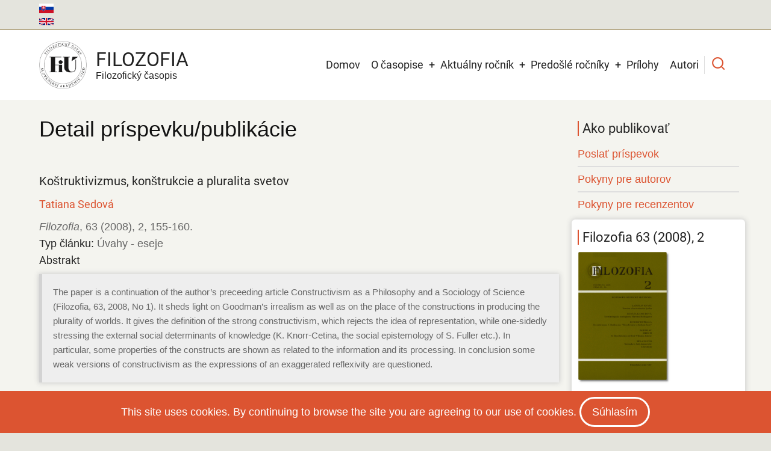

--- FILE ---
content_type: text/html; charset=UTF-8
request_url: https://filozofia.sav.sk/index.php/sk/view/details/regular/2008/2/1553
body_size: 10129
content:
<!DOCTYPE html>
<html lang="sk" dir="ltr">
  <head>
    <meta charset="utf-8" />
<script async src="/sites/default/files/google_analytics/gtag.js?t8zcp1"></script>
<script>window.dataLayer = window.dataLayer || [];function gtag(){dataLayer.push(arguments)};gtag("js", new Date());gtag("set", "developer_id.dMDhkMT", true);gtag("config", "G-QXL7ZFJ8W4", {"groups":"default","page_placeholder":"PLACEHOLDER_page_location","allow_ad_personalization_signals":false});</script>
<meta name="Generator" content="Drupal 10 (https://www.drupal.org)" />
<meta name="MobileOptimized" content="width" />
<meta name="HandheldFriendly" content="true" />
<meta name="viewport" content="width=device-width, initial-scale=1.0" />
<link rel="icon" href="/sites/default/files/Filozofia-journal-favico_0.ico" type="image/vnd.microsoft.icon" />

    <title>View details | Filozofia</title>
        <link rel="preload" as="font" href="/themes/tarapro/fonts/open-sans.woff2" type="font/woff2" crossorigin>
    <link rel="preload" as="font" href="/themes/tarapro/fonts/roboto.woff2" type="font/woff2" crossorigin>
        <link rel="stylesheet" media="all" href="/sites/default/files/css/css_d-JXi_8L3pOafw2ANbPwLFgh1wug5hrMdeJ09c5eOig.css?delta=0&amp;language=sk&amp;theme=tarapro&amp;include=eJxlykEOwjAMBdELhfpIkZuYYOHko9gtyu1BbFh0M4unMV44Ilf1glPmIgwpsOQoypa7VOVsOp5OV9riIV2SLw_ptLNLCp78mqBm2NluHut7tj8DzeSOEW4obOlUeTv9unXUw-QDrig53Q" />
<link rel="stylesheet" media="all" href="/sites/default/files/css/css_ztkFG4Mf7WWPcnEqiGba1mE8arXAH3-jFuNGetm4ObU.css?delta=1&amp;language=sk&amp;theme=tarapro&amp;include=eJxlykEOwjAMBdELhfpIkZuYYOHko9gtyu1BbFh0M4unMV44Ilf1glPmIgwpsOQoypa7VOVsOp5OV9riIV2SLw_ptLNLCp78mqBm2NluHut7tj8DzeSOEW4obOlUeTv9unXUw-QDrig53Q" />

    <script src="/sites/default/files/js/js_j7MxG7ew3tAyBcXtuVfj1X9fpmc8Uq824uecDxMKwfE.js?scope=header&amp;delta=0&amp;language=sk&amp;theme=tarapro&amp;include=eJxLz89Pz0mNT8xLzKksyUwu1k9HE9ApSSxKLCjK10_PyU9KzNEtLqnMycxLhwtnZBUDAK2gGw0"></script>

  <style>
  :root {
  --bg-body: #f4f4ef;
  --color-primary: #d6620e;
  --color-primary-light: #f2e8dd;
  --color-secondary: #a7bd43;
  --dark: #323d47;
  --light: #e5e2dc;
  --border: #dbdbd3;
  --text-color: #4a4a4a;
  --bold-color: #222222;
  }
  .header {
    background-color: #ffffff;
  }
</style><style>
:root {
  /* Theme Colors */
  --color-primary: #dc5431;
  --color-secondary: #a7bd43;
  --color-primary-light: #e2dfd9;
  --bg-body: #f4f4ef;
  --text-color: #676767;
  --bold-color: #222222;
  --light: #f7f7f2;
  --dark: #222222;
  --border: #dedede;
  --shadow: 0 0 8px 1px #cccccc;
  --font-text: "Open Sans", sans-serif;
  --font-heading: "Roboto", sans-serif;
}

body{
	background-color: #e4e4dd;
}

.site-logo {
margin-right: 15px;
}

.main-wrapper {
padding: 20px 10px 50px 10px;	
}

.open-access-img {
  position: absolute;
  
}

@media only screen and (min-width: 320px) and (max-width: 640px) {
  .open-access-img {
   /* visibility: hidden;*/
top: 20%;
left: 180px;
  }
}

 h2 {
  margin-bottom: 1.4rem;
  font-size: 1.4em;
} 

 h3 {
  margin: 0.1em 0 0.5em 0;
  padding-left: 6px;
  font-size: 1.2em;
  font-weight: 400;
  background: #d3d3d3;
  color: #212121;
}

 h4 {
   font-size: 1.1rem;
}

 h5 {
	font-size: 1.0rem;
	text-transform: none;
}

 h5.grid-issue-title {
	font-size: 1.0rem;
	text-transform: none;
        font-weight: 400;
}

h6 {
  margin-bottom: 1.0rem;
} 
 
.sidebar .block {
  margin-bottom: 20px;
  padding: 15px 10px;
  border-radius: 6px;
  background-color: #ffffff;
  -webkit-box-shadow: var(--shadow);
          box-shadow: var(--shadow);
}

.sidebar .block-title {
  color: #222;
}

section#content-top.section {
	padding-top: 10px;
}

/* Úprava h2 a blokov v sidebar menu - začiatok*/
.sidebar h2#block-tarapro-tools-menu {
	background: none;
	font-size: 1.2rem;
	 font-weight: 400;
	 border-left-color: rgb(220, 84, 49);
	 border-left-style: solid;
	border-left-width: 2px;
	padding-left: 6px;
	margin-bottom: 10px;
	 }
	 
nav#block-tarapro-tools {
	background: none;
	 -webkit-box-shadow: none;
	 box-shadow: none;
	 margin-bottom: 0;
	 padding-bottom: 0;
	}

nav#block-tarapro-akopublikovat {
	background: none;
	 -webkit-box-shadow: none;
	 box-shadow: none;
	 margin-bottom: 0;
	 padding-bottom:5px;
	}
/* Úprava h2 v sidebar menu - koniec*/

.sidebar h2#block-tarapro-akopublikovat-menu {
	background: none;
	font-size: 1.2rem;
	 font-weight: 400;
	 border-left-color: rgb(220, 84, 49);
	 border-left-style: solid;
	border-left-width: 2px;
	padding-left: 6px;
	margin-bottom: 10px;
	 }

.sidebar h3.block-title {
	background: none;
	font-size: 1.1rem;
	 font-weight: 400;
}

.sidebar h3.field-content.block-title {
	background: none;
	font-size: 1.2rem;
	 font-weight: 400;
 }
 
.sidebar .block-content {
	font-size: 0.85em;
	line-height: normal;
}

.sidebar .more-link {
	float: right;
}

.sidebar .views-more-link {
	font-weight: italic;
}

.header-top {
  width: 100%;
  margin: 0;
  padding: 0;
   background-color: #e4e4dd;
   -webkit-box-shadow: inset 0 -2px 0 #b9ad8c;
   box-shadow: inset 0 -2px 0 #b9ad8c;
   }

.header-top-container {
  display: flex;
  padding: 6px 0 0 0;
  gap: 0;
  justify-content: space-between;
  align-items: center;
    background-color: #e4e4dd;
    -webkit-box-shadow: inset 0 -2px 0 #b9ad8c;
    box-shadow: inset 0 -2px 0 #b9ad8c;
}

.header-top ul {
  display: flex;
  flex-wrap: wrap;
  gap: 0;
  margin: 0;
  padding: 0;
  list-style: none;
  list-style-type: none;
  display: inline;
}

.header-top ul.links {
	list-style: none;
	display: inline;
}

.header-top ul.links li {
	float: center;
	list-style: none;
	display: inline;
	padding-top:0px;
  margin-right:0px;
  vertical-align: top;
}

img.language-icon.image-field {
	margin-right: 0px;
	padding-top: 0px;
}

.language-switcher-language-url {
	font-size: 16px;
}

.region-primary-menu ul.links {
	list-style: none;
	display: inline;
}

.region-primary-menu ul.links li {
	float: right;
	list-style: none;
	display: inline;
	padding-right: 3px;
  margin-right:3px;
  margin-bottom: 10px;
  vertical-align: top;
}

ul.main-menu > li > a {
  display: block;
  margin: 0;
  padding: 16px 9px;
}

blockquote.field-content {
	font-size: 0.85em;
	border-left: 5px solid lightgrey;
	background: #eee;
}

blockquote:before,
q:before {
  content: none;
  margin-right: 0px;
}

.layout__region--first {
	padding-right: 10px;
}

.layout__region--second {
	padding-left: 10px;
}

.view-row-bottom-line {
	border-bottom: 1px solid #d3d3d3;
	margin-right: 0px;
	padding-bottom: 5px;
	margin-bottom: 8px;
}

/*úprava odkazov pod článkom na inline*/
ul.inline {
	display: inline;
	padding: 0;
}

ul.inline li {
  list-style: none;
  display: inline;
  padding-right: 3px;
  padding-left:3px;
  margin-right:4px;
  padding-top: 2px;
  padding-bottom: 2px;
  background: lightgrey;
}
/*koniec úpravy*/

.views-view-grid .views-field-title {
  padding: 0;
  font-family: "Poppins", sans-serif;
  font-size: 1.2em;
  background: none;
  border: 0;
  -webkit-transition: all 0.6s ease;
  transition: all 0.6s ease;
  text-align: center;
}

.maintenace-page {
	text-align: center;
}

.sidebar .views-row {
	padding-bottom: 5px;
}

.issue-width {
	width: 80px;
}

em.field-content {
	color: #676767;
}

em {
	color: #676767;
}

.button, a.button, button-round, a.button-round {
  margin-bottom: 0.8em;
  padding: 4px 16px;
}

.views-view-grid img.image-field {
  display: block;
  margin-left: auto;
  margin-right: auto;
} 

.citation-bottom {
  margin-bottom: 1.0em;
}

/* Node Content-> Page title. */
.page-title-wrap {
  position: relative;
  width: 100%;
  margin: 0 0 1rem 0;
  padding: 0;
}

.page-title-wrap::before {
  position: absolute;
  content: "";
  display: block;
  top: 0;
  left: 0;
  width: 100%;
  height: 100%;
  background: none;
  z-index: -1;
  -webkit-transform: none;
  transform: none;
  -webkit-transform-origin: none;
          transform-origin: none;
  -webkit-box-shadow: none;
  box-shadow: none;
}

.page-title-wrap h1.page-title {
  margin: 0 0 1.4rem 0;
  font-family: "Poppins", sans-serif;
  font-size: 2em;
  color: #111111;
  text-shadow: none;  
}
   
.label-doi-url {
  font-weight: 400;
} 

th.views-field-bibcite-secondary-title {
width: 20%;
}

td.views-field-bibcite-secondary-title {
width: 20%;
}

th.views-field-author-target-id {
width: 20%;
}

.view-row-center {
  display: flex;
  justify-content: center;
}

.views-element-container {
  margin-bottom:15px;
}

.footer-block {
	font-size: 0.85rem;
	line-height: 1.4;
}

.footer-block h4 {
	font-size: 1.1rem;
}

.footer-block h5 {
	font-size: 0.85rem;
}

.footer-bottom-middle-right {
	font-size: 0.85rem;
}

.footer-bottom {
	font-size: 0.85rem;
}

.page-tabs a {
  border-right: 3px solid #f4f4ef;
  margin-bottom: 3px;
  color: #676767;
}

.active-page-tab a, 
.page-tabs a:hover {
  background-color: #cdcdcd;
  color: #ffffff;
}

.sidebar h2.block-title  {
  margin-bottom: 10px;
}

ul.platforms li {
background-color: white;
padding: 0;
}

img.image-field  {
margin-bottom: 8px;
}

ul.nobullet {
list-style-type: none;
}
</style>
  </head>
  <body class="inner-page path-view one-sidebar sidebar-right user-guest">
  <div class="loader"></div>
        <a href="#main-content" class="visually-hidden focusable">
      Skočiť na hlavný obsah
    </a>
    
      <div class="dialog-off-canvas-main-canvas" data-off-canvas-main-canvas>
      <div class="header-top">
  <div class="container">
    <div class="header-top-container">
              <div class="header-top-left header-top-block">
            <div class="block-region region-header-top">
    <div class="language-switcher-language-url settings-tray-editable block" id="block-tarapro-prepinacjazykov" role="navigation" data-drupal-settingstray="editable">
  
    
  <div class="block-content">
      <ul class="links"><li hreflang="sk" data-drupal-link-system-path="view/details/regular/2008/2/1553" class="is-active" aria-current="page"><a href="/index.php/sk/view/details/regular/2008/2/1553" class="language-link is-active" hreflang="sk" data-drupal-link-system-path="view/details/regular/2008/2/1553" aria-current="page">    <img class="language-icon image-field" src="/modules/contrib/languageicons/flags/sk.png" width="24" height="18" alt="Slovenčina" title="Slovenčina" loading="lazy" />

</a></li><li hreflang="en" data-drupal-link-system-path="view/details/regular/2008/2/1553"><a href="/index.php/en/view/details/regular/2008/2/1553" class="language-link" hreflang="en" data-drupal-link-system-path="view/details/regular/2008/2/1553">    <img class="language-icon image-field" src="/modules/contrib/languageicons/flags/en.png" width="24" height="18" alt="English" title="English" loading="lazy" />

</a></li></ul>
    </div>
</div>
  </div>

        </div> <!--/.header-top-left -->
                </div> <!--/.header-top-container -->
  </div> <!--/.container -->
</div> <!--/.header-top -->
<header class="header">
  <div class="container">
    <div class="header-container">
          <div class="site-branding">
          <div class="block-region region-site-branding">
    <div id="block-tarapro-branding" class="settings-tray-editable block" data-drupal-settingstray="editable">
  
    
  <div class="block-content">
  <div class="site-brand">
  		<div class="site-logo">
         <a href="/index.php/sk" title="Domov" rel="home">
            <img src="/sites/default/files/FiU-SK-web-2024.png" alt="Domov" />
         </a>
	 </div>
        <div class="site-name-slogan">
               <div class="site-name">
            <a href="/index.php/sk" title="Domov" rel="home">Filozofia</a>
         </div>
                     <div class="site-slogan">Filozofický časopis</div>
         </div>
   </div>
  </div>
</div>
  </div>

      </div>
    <div class="header-right">
<!-- Start: primary menu region -->
<div class="mobile-menu">
  <span></span>
  <span></span>
  <span></span>
</div>
<div class="primary-menu-wrapper">
<div class="menu-wrap">
<div class="close-mobile-menu"><i class="icon-close" aria-hidden="true"></i></div>
  <div class="block-region region-primary-menu">
    <nav  id="block-tarapro-main-menu" class="settings-tray-editable block block-menu navigation menu-main" data-drupal-settingstray="editable" aria-labelledby="block-tarapro-main-menu-menu" role="navigation">
            
  <h2 class="visually-hidden block-title" id="block-tarapro-main-menu-menu">Main navigation</h2>
  
      
              <ul class="main-menu menu">
                    <li class="menu-item main-menu-item menu-item-level-1">
                <a href="/index.php/sk" data-drupal-link-system-path="&lt;front&gt;">Domov</a>

              </li>
                <li class="menu-item main-menu-item menu-item-level-1 expanded menu-item-has-children">
                <a href="/index.php/sk/about-journal" data-drupal-link-system-path="node/2">O časopise</a>

                                <ul class="submenu">
                    <li class="menu-item main-menu-item menu-item-level-2">
                <a href="/index.php/sk/editorial-board" data-drupal-link-system-path="editorial-board">Redakčná rada</a>

              </li>
                <li class="menu-item main-menu-item menu-item-level-2">
                <a href="/index.php/sk/editorial-office" data-drupal-link-system-path="node/14">Redakcia časopisu</a>

              </li>
                <li class="menu-item main-menu-item menu-item-level-2">
                <a href="/index.php/sk/code-ethics" data-drupal-link-system-path="node/4">Etický kódex</a>

              </li>
                <li class="menu-item main-menu-item menu-item-level-2">
                <a href="/index.php/sk/editorial-process" data-drupal-link-system-path="node/5">Redakčný proces</a>

              </li>
                <li class="menu-item main-menu-item menu-item-level-2">
                <a href="https://journals.savba.sk/index.php/filozofia">Redakčný systém</a>

              </li>
                <li class="menu-item main-menu-item menu-item-level-2">
                <a href="/index.php/sk/distribution" data-drupal-link-system-path="node/9">Distribúcia</a>

              </li>
        </ul>
  
              </li>
                <li class="menu-item main-menu-item menu-item-level-1 expanded menu-item-has-children">
                <a href="/index.php/sk/current/volume" data-drupal-link-system-path="current/volume">Aktuálny ročník</a>

                                <ul class="submenu">
                    <li class="menu-item main-menu-item menu-item-level-2">
                <a href="/index.php/sk/current/issue" data-drupal-link-system-path="current/issue">Aktuálne číslo</a>

              </li>
                <li class="menu-item main-menu-item menu-item-level-2">
                <a href="/index.php/sk/previous/issue" data-drupal-link-system-path="previous/issue">Predošlé číslo</a>

              </li>
                <li class="menu-item main-menu-item menu-item-level-2">
                <a href="/index.php/sk/previous/volume" data-drupal-link-system-path="previous/volume">Predošlý ročník</a>

              </li>
        </ul>
  
              </li>
                <li class="menu-item main-menu-item menu-item-level-1 expanded menu-item-has-children">
                <a href="/index.php/sk/previous/volumes" data-drupal-link-system-path="previous/volumes">Predošlé ročníky</a>

                                <ul class="submenu">
                    <li class="menu-item main-menu-item menu-item-level-2">
                <a href="/index.php/sk/search/year/issue" data-drupal-link-system-path="search/year/issue">Hľadať ročník/číslo</a>

              </li>
                <li class="menu-item main-menu-item menu-item-level-2 expanded menu-item-has-children">
                <a href="/index.php/sk/filozofia/previous/volumes" data-drupal-link-system-path="filozofia/previous/volumes">Filozofia (1966 - 2024)</a>

                                <ul class="submenu">
                    <li class="menu-item main-menu-item menu-item-level-3">
                <a href="/index.php/sk/view/volumes/2016/2020" data-drupal-link-system-path="view/volumes/2016/2020">Ročníky 2016-2020</a>

              </li>
                <li class="menu-item main-menu-item menu-item-level-3">
                <a href="/index.php/sk/view/volumes/2011/2015" data-drupal-link-system-path="view/volumes/2011/2015">Ročníky 2011-2015</a>

              </li>
                <li class="menu-item main-menu-item menu-item-level-3">
                <a href="/index.php/sk/view/volumes/2006/2010" data-drupal-link-system-path="view/volumes/2006/2010">Ročníky 2006-2010</a>

              </li>
                <li class="menu-item main-menu-item menu-item-level-3">
                <a href="/index.php/sk/view/volumes/2001/2005" data-drupal-link-system-path="view/volumes/2001/2005">Ročníky 2001-2005</a>

              </li>
                <li class="menu-item main-menu-item menu-item-level-3">
                <a href="/index.php/sk/view/volumes/1996/2000" data-drupal-link-system-path="view/volumes/1996/2000">Ročníky 1996-2000</a>

              </li>
                <li class="menu-item main-menu-item menu-item-level-3">
                <a href="/index.php/sk/view/volumes/1991/1995" data-drupal-link-system-path="view/volumes/1991/1995">Ročníky 1991-1995</a>

              </li>
                <li class="menu-item main-menu-item menu-item-level-3">
                <a href="/index.php/sk/view/volumes/1981/1990" data-drupal-link-system-path="view/volumes/1981/1990">Ročníky 1981-1990</a>

              </li>
                <li class="menu-item main-menu-item menu-item-level-3">
                <a href="/index.php/sk/view/volumes/1971/1980" data-drupal-link-system-path="view/volumes/1971/1980">Ročníky 1971-1980</a>

              </li>
                <li class="menu-item main-menu-item menu-item-level-3">
                <a href="/index.php/sk/view/volumes/1966/1970" data-drupal-link-system-path="view/volumes/1966/1970">Ročníky 1966-1970</a>

              </li>
        </ul>
  
              </li>
                <li class="menu-item main-menu-item menu-item-level-2">
                <a href="/index.php/sk/view/volumes/1961/1965" data-drupal-link-system-path="view/volumes/1961/1965">Otázky marxistickej filozofie (1961 - 1965)</a>

              </li>
                <li class="menu-item main-menu-item menu-item-level-2">
                <a href="/index.php/sk/view/volumes/1956/1960" data-drupal-link-system-path="view/volumes/1956/1960">Slovenský filozofický časopis (1956 - 1960)</a>

              </li>
                <li class="menu-item main-menu-item menu-item-level-2">
                <a href="/index.php/sk/view/volumes/1953/1955" data-drupal-link-system-path="view/volumes/1953/1955">Filozofický časopis   (1953 - 1955)</a>

              </li>
                <li class="menu-item main-menu-item menu-item-level-2">
                <a href="/index.php/sk/view/volumes/1950/1952" data-drupal-link-system-path="view/volumes/1950/1952">Filozofický sborník SAVU (1950 - 1952)</a>

              </li>
                <li class="menu-item main-menu-item menu-item-level-2">
                <a href="/index.php/sk/view/volumes/1946/1949" data-drupal-link-system-path="view/volumes/1946/1949">Philosophica Slovaca (1946 - 1949)</a>

              </li>
                <li class="menu-item main-menu-item menu-item-level-2">
                <a href="https://digitalnakniznica.cvtisr.sk/browse" target="_blank">Digitálna knižnica CVTI</a>

              </li>
        </ul>
  
              </li>
                <li class="menu-item main-menu-item menu-item-level-1">
                <a href="/index.php/sk/view/supplements" data-drupal-link-system-path="view/supplements">Prílohy</a>

              </li>
                <li class="menu-item main-menu-item menu-item-level-1">
                <a href="/index.php/sk/browse/authors" data-drupal-link-system-path="browse/authors">Autori</a>

              </li>
        </ul>
  


  </nav>

  </div>

</div>
</div>
<!-- End: primary menu region -->
<div class="full-page-search">
<div class="search-icon"><i class="icon-search" aria-hidden="true"></i></div> <!--/.search icon -->
<div class="search-box">
  <div class="search-box-close"></div>
  <div class="search-box-content">
      <div class="block-region region-search-box">
    <div class="views-exposed-form settings-tray-editable block" data-drupal-selector="views-exposed-form-references-search-page-5" id="block-tarapro-exposedformreferences-searchpage-5" data-drupal-settingstray="editable">
  
    
  <div class="block-content">
      <form action="/index.php/sk/search/simple" method="get" id="views-exposed-form-references-search-page-5" accept-charset="UTF-8">
  <div class="js-form-item form-item form-type-textfield js-form-type-textfield form-item-populate js-form-item-populate form-no-label">
        <input data-drupal-selector="edit-populate" type="text" id="edit-populate" name="populate" value="" size="30" maxlength="128" class="form-text" />

        </div>
<div data-drupal-selector="edit-actions" class="form-actions js-form-wrapper form-wrapper" id="edit-actions"><input data-drupal-selector="edit-submit-references-search" type="submit" id="edit-submit-references-search" value="Hľadať" class="button js-form-submit form-submit" />
</div>


</form>

    </div>
</div>
  </div>

  </div>
  <div class="search-box-close"></div>
</div><!--/search-box-->
</div> <!--/.full-page-search -->
 <!--/end if for page.search_box -->
   <!--/end if for animated_sidebar_option -->
</div> <!--/.header-right -->
  </div> <!--/.header-container -->
  </div> <!--/.container -->
</header><!-- /.header -->
<!-- End: Header -->
<!-- Start: highlighted -->
<div id="highlighted">
   <div class="container">
        <div class="block-region region-highlighted">
    <div data-drupal-messages-fallback class="hidden"></div>

  </div>

   </div>
</div>
<!-- End: highlighted -->
<div id="main-wrapper" class="main-wrapper">
  <div class="container">
    <div class="main-container">
      <main id="main" class="page-content">
        <a id="main-content" tabindex="-1"></a>                  <div class="block-region region-content">
    <div id="block-tarapro-content" class="block">
  
    
  <div class="block-content">
        <div class="layout layout--onecol">
    <div  class="layout__region layout__region--content">
      <div class="block">
  
    
  <div class="block-content">
      
            <div class="field field--name-body field--type-text-with-summary field--label-hidden field-item"><div class="page-title-wrap">
<h1 class="page-title">Detail príspevku/publikácie</h1>
</div></div>
      
    </div>
</div><div class="views-element-container block">
  
    
  <div class="block-content">
      <div><div class="view view-references-articles view-display-id-block_14 js-view-dom-id-f2e961b9f54088511be88b6444317d7369ad67f4fe5967d8fc6e450ad5d9e52b">
  
  
  

  
    
      <div class="view-content">
          <div class="view-row-bottom-line views-row"><div class="views-field views-field-title"><h4 class="field-content">Koštruktivizmus, konštrukcie a pluralita svetov</h4></div><div class="views-field views-field-author-target-id"><h5 class="field-content"><a href="/index.php/sk/view/author/19">Tatiana Sedová</a></h5></div><span class="views-field views-field-bibcite-secondary-title"><em class="field-content">Filozofia</em></span>, <span class="views-field views-field-bibcite-volume"><span class="field-content">63 (2008)</span></span>, <span class="views-field views-field-bibcite-issue"><span class="field-content">2</span></span>, <span class="views-field views-field-bibcite-pages"><span class="field-content">155-160.</span></span><div class="views-field views-field-bibcite-type-of-work"><strong class="views-label views-label-bibcite-type-of-work label-doi-url">Typ článku: </strong><span class="field-content">Úvahy - eseje</span></div><div class="views-field views-field-bibcite-abst-e__value"><h5 class="views-label views-label-bibcite-abst-e__value">Abstrakt</h5><blockquote class="field-content"><p>The paper is a continuation of the author’s preceeding article Constructivism as a Philosophy and a Sociology of Science (Filozofia, 63, 2008, No 1). It sheds light on Goodman’s irrealism as well as on the place of the constructions in producing the plurality of worlds. It gives the definition of the strong constructivism, which rejects the idea of representation, while one-sidedly stressing the external social determinants of knowledge (K. Knorr-Cetina, the social epistemology of S. Fuller etc.). In particular, some properties of the constructs are shown as related to the information and its processing. In conclusion some weak versions of constructivism as the expressions of an exaggerated reflexivity are questioned.</p></blockquote></div><div class="views-field views-field-keywords-target-id"><strong class="views-label views-label-keywords-target-id label-doi-url">Kľúčové slová</strong><p class="field-content term-title">Ways of  world-making, Representations against Constructs, Truth, Perspective, Social determination, Knowledge, Properties, Constructions</p></div><div class="views-field views-field-bibcite-url"><strong class="views-label views-label-bibcite-url label-doi-url">Súbor na stiahnutie: </strong><span class="field-content"><a href="http://www.filozofia.sav.sk/sites/default/files/doc/filozofia/2008/2/155-160.pdf" target="_blank">PDF</a></span></div></div>

    </div>
  
      
  
  </div>
</div>

    </div>
</div><div class="block">
  
    
  <div class="block-content">
      
            <div class="field field--name-body field--type-text-with-summary field--label-hidden field-item"><p><a class="button-round" href="javascript:window.history.back();">Späť</a></p></div>
      
    </div>
</div>
    </div>
  </div>

    </div>
</div>
  </div>

              </main>
            <!-- Start: Right Sidebar -->  
<div id="sidebar-right" class="sidebar">
   <aside class="sidebar-right" role="complementary">
        <div class="block-region region-sidebar-second">
    <nav  id="block-tarapro-akopublikovat" class="settings-tray-editable block block-menu navigation menu-submit-guidelines" data-drupal-settingstray="editable" aria-labelledby="block-tarapro-akopublikovat-menu" role="navigation">
      
  <h2 class="block-title" id="block-tarapro-akopublikovat-menu">Ako publikovať</h2>
  
      
              <ul class="menu">
                          <li class="menu-item menu-item-level-1">
                    <a href="https://journals.savba.sk/index.php/filozofia/about/submissions" target="_blank">Poslať príspevok</a>

                  </li>
                      <li class="menu-item menu-item-level-1">
                    <a href="/index.php/sk/guidelines-authors" data-drupal-link-system-path="node/7">Pokyny pre autorov</a>

                  </li>
                      <li class="menu-item menu-item-level-1">
                    <a href="/index.php/sk/guidelines-reviewers" data-drupal-link-system-path="node/8">Pokyny pre recenzentov</a>

                  </li>
          </ul>
  


  </nav>
<div class="views-element-container settings-tray-editable block" id="block-tarapro-views-block-references-issues-block-27" data-drupal-settingstray="editable">
  
    
  <div class="block-content">
      <div><div class="view view-references-issues view-display-id-block_27 js-view-dom-id-c1605d4875a818e86cea1fa3f8219e43b81f9d4bca68b242d46af5d2245e5a92">
  
  
  

  
    
      <div class="view-content">
          <div class="views-row"><div class="views-field views-field-title"><h3 class="field-content block-title">Filozofia 63 (2008), 2</h3></div><div class="views-field views-field-field-cover-image"><div class="field-content"><a href="/sk/view/issue/regular/2008/2">    <img loading="eager" srcset="/sites/default/files/styles/medium/public/2022-03/filozofia-2008-2-web1.jpg?itok=yelhlm-W 1x" width="154" height="220" src="/sites/default/files/styles/medium/public/2022-03/filozofia-2008-2-web1.jpg?itok=yelhlm-W" alt="" class="image-field" />


</a></div></div></div>

    </div>
  
      
  
  </div>
</div>

    </div>
</div><div class="views-element-container settings-tray-editable block" id="block-tarapro-views-block-references-articles-block-12" data-drupal-settingstray="editable">
  
    
  <div class="block-content">
      <div><div class="view view-references-articles view-display-id-block_12 js-view-dom-id-d38be0bf43aa3a0ff8eb74eea44f335701e111d289c2dc401642b1fbe647924c">
  
  
  

  
    
      <div class="view-content">
      <div class="item-list">
  
  <ul>

          <li><div class="views-field views-field-bibcite-type-of-work"><span class="field-content"><a href="/sk/view/type/regular/2008/2/State">State</a></span></div></li>
          <li><div class="views-field views-field-bibcite-type-of-work"><span class="field-content"><a href="/sk/view/type/regular/2008/2/%C3%9Avahy%20-%20eseje">Úvahy - eseje</a></span></div></li>
          <li><div class="views-field views-field-bibcite-type-of-work"><span class="field-content"><a href="/sk/view/type/regular/2008/2/Poh%C4%BEad%20za%20hranice">Pohľad za hranice</a></span></div></li>
          <li><div class="views-field views-field-bibcite-type-of-work"><span class="field-content"><a href="/sk/view/type/regular/2008/2/Diskusie%20-%20polemiky">Diskusie - polemiky</a></span></div></li>
          <li><div class="views-field views-field-bibcite-type-of-work"><span class="field-content"><a href="/sk/view/type/regular/2008/2/Recenzie">Recenzie</a></span></div></li>
          <li><div class="views-field views-field-bibcite-type-of-work"><span class="field-content"><a href="/sk/view/type/regular/2008/2/Z%20vedeck%C3%A9ho%20%C5%BEivota">Z vedeckého života</a></span></div></li>
    
  </ul>

</div>

    </div>
  
      
  
  </div>
</div>

    </div>
</div><div class="views-element-container settings-tray-editable block" id="block-tarapro-views-block-references-articles-block-5" data-drupal-settingstray="editable">
  
      <h2 class="block-title">Všetky čísla v ročníku</h2>
    
  <div class="block-content">
      <div><div class="view view-references-articles view-display-id-block_5 js-view-dom-id-900494a22c203a5cd6fa51018efa1efbd6ffad39320691b091fd45853028169f">
  
  
  

  
    
      <div class="view-content">
          <div class="views-view-grid vertical cols-2 clearfix">
            <div class="views-col clearfix col-1">
                  <div class="issues-in-volume views-row row-1"><span class="views-field views-field-bibcite-issue"><div class="field-content issue-width"><a href="/sk/view/issue/regular/2008/1">Číslo 1</a></div></span></div>
                  <div class="issues-in-volume views-row row-2"><span class="views-field views-field-bibcite-issue"><div class="field-content issue-width"><a href="/sk/view/issue/regular/2008/2">Číslo 2</a></div></span></div>
                  <div class="issues-in-volume views-row row-3"><span class="views-field views-field-bibcite-issue"><div class="field-content issue-width"><a href="/sk/view/issue/regular/2008/3">Číslo 3</a></div></span></div>
                  <div class="issues-in-volume views-row row-4"><span class="views-field views-field-bibcite-issue"><div class="field-content issue-width"><a href="/sk/view/issue/regular/2008/4">Číslo 4</a></div></span></div>
                  <div class="issues-in-volume views-row row-5"><span class="views-field views-field-bibcite-issue"><div class="field-content issue-width"><a href="/sk/view/issue/regular/2008/5">Číslo 5</a></div></span></div>
              </div>
          <div class="views-col clearfix col-2">
                  <div class="issues-in-volume views-row row-1"><span class="views-field views-field-bibcite-issue"><div class="field-content issue-width"><a href="/sk/view/issue/regular/2008/6">Číslo 6</a></div></span></div>
                  <div class="issues-in-volume views-row row-2"><span class="views-field views-field-bibcite-issue"><div class="field-content issue-width"><a href="/sk/view/issue/regular/2008/7">Číslo 7</a></div></span></div>
                  <div class="issues-in-volume views-row row-3"><span class="views-field views-field-bibcite-issue"><div class="field-content issue-width"><a href="/sk/view/issue/regular/2008/8">Číslo 8</a></div></span></div>
                  <div class="issues-in-volume views-row row-4"><span class="views-field views-field-bibcite-issue"><div class="field-content issue-width"><a href="/sk/view/issue/regular/2008/9">Číslo 9</a></div></span></div>
                  <div class="issues-in-volume views-row row-5"><span class="views-field views-field-bibcite-issue"><div class="field-content issue-width"><a href="/sk/view/issue/regular/2008/10">Číslo 10</a></div></span></div>
              </div>
      </div>

    </div>
  
      
  
  </div>
</div>

    </div>
</div><div class="views-element-container settings-tray-editable block" id="block-tarapro-views-block-references-issues-block-19" data-drupal-settingstray="editable">
  
      <h2 class="block-title">Aktuálne číslo</h2>
    
  <div class="block-content">
      <div><div class="view view-references-issues view-display-id-block_19 js-view-dom-id-7934d8833ed783ed4f98561b770df982e1b9ede819c939c05b470346a6d7d990">
  
  
  

  
    
      <div class="view-content">
          <div class="views-row"><div class="views-field views-field-title"><h5 class="field-content"><a href="/index.php/sk/current/issue">Filozofia 80 (2025), 6</a></h5></div><div class="views-field views-field-field-cover-image"><div class="field-content"><a href="/index.php/sk/current/issue">    <img loading="eager" srcset="/sites/default/files/styles/medium/public/2025-12/filozofia-2025-6-web.png?itok=mjvuReK6 1x" width="154" height="220" src="/sites/default/files/styles/medium/public/2025-12/filozofia-2025-6-web.png?itok=mjvuReK6" alt="" class="image-field" />


</a></div></div></div>

    </div>
  
      
  
  </div>
</div>

    </div>
</div><div id="block-tarapro-socialmedialinks" class="settings-tray-editable block-social-media-links block" data-drupal-settingstray="editable">
  
    
  <div class="block-content">
      

<ul class="social-media-links--platforms platforms inline horizontal">
      <li>
      <a class="social-media-link-icon--facebook" href="https://www.facebook.com/filozofickyustavsav/"  target="_blank" rel="nofollow" >
        <img src="/libraries/elegantthemes/PNG/facebook.png" alt="" class="image-field" />

      </a>

          </li>
      <li>
      <a class="social-media-link-icon--instagram" href="https://www.instagram.com/filozofickyustavsav/"  target="_blank" rel="nofollow" >
        <img src="/libraries/elegantthemes/PNG/instagram.png" alt="" class="image-field" />

      </a>

          </li>
  </ul>

    </div>
</div>
  </div>

   </aside>
</div><!-- End: Right Sidebar -->  
    </div>   </div> </div><section id="last-section"></section>
<!-- Start: Footer -->
<footer id="footer">
  <div class="footer">
    <div class="container">
    <!-- /footer-top -->
         <section class="footer-blocks">
                  <div class="footer-block">
              <div class="block-region region-footer-first">
    <div id="block-tarapro-kontaktsk" class="settings-tray-editable block" data-drupal-settingstray="editable">
  
    
  <div class="block-content">
      
            <div class="field field--name-body field--type-text-with-summary field--label-hidden field-item"><h4>Kontakt</h4>

<p>Filozofický ústav SAV, v. v. i.<br>
Redakcia časopisu Filozofia<br>
Klemensova 19<br>
811 09 Bratislava 1<br>
Tel.: +4212 5292 1215<br>
E-mail:&nbsp;<a href="mailto:redakcia.filozofia@savba.sk">redakcia.filozofia@savba.sk</a></p>

<h5>Korešpondenčná adresa</h5>

<p>Filozofický ústav SAV, v. v. i.<br>
Redakcia časopisu Filozofia<br>
P. O. Box 3364<br>
813 64 Bratislava</p></div>
      
    </div>
</div>
  </div>

          </div>
        <!--/footer-first -->
                  <div class="footer-block">
              <div class="block-region region-footer-second">
    <div id="block-tarapro-vydavatelsk" class="settings-tray-editable block" data-drupal-settingstray="editable">
  
    
  <div class="block-content">
      
            <div class="field field--name-body field--type-text-with-summary field--label-hidden field-item"><h4>Vydavateľ</h4>

<p>Filozofický ústav SAV, v. v. i.<br>
Klemensova 19<br>
811 09 Bratislava 1<br>
Tel.: +4212 5292 1215<br>
E-mail:&nbsp;<a href="mailto:sekretariat.fiu@savba.sk">sekretariat.fiu@savba.sk</a><br>
IČO: 00166995<br>
DIČ: 2020794149</p>

<h5>Korešpondenčná adresa</h5>

<p>Filozofický ústav SAV, v. v. i.<br>
P. O. Box 3364<br>
813 64 Bratislava</p></div>
      
    </div>
</div>
  </div>

          </div>
        <!--/footer-second -->
                  <div class="footer-block">
              <div class="block-region region-footer-third">
    <div id="block-tarapro-distribuciask" class="settings-tray-editable block" data-drupal-settingstray="editable">
  
    
  <div class="block-content">
      
            <div class="field field--name-body field--type-text-with-summary field--label-hidden field-item"><h4>Distribúcia</h4>

<h5>Distribúcia na Slovensku</h5>

<p>ARES, spol. s&nbsp;r. o.<br>
Elektrárenská 12091<br>
831 04 Bratislava 3<br>
Tel.: +4212 4341 4664<br>
E-mail:&nbsp;<a href="mailto:ares@ares.sk">ares@ares.sk</a></p>

<h5>Distribúcia v&nbsp;zahraničí</h5>

<p>KUBON and SAGNER<br>
Buchexport-Import GmbH<br>
803 28 München, Germany<br>
Tel.: 0049 89 54 218 142<br>
E-mail:&nbsp;<a href="mailto:postmaster@kubon-sagner.de">postmaster@kubon-sagner.de</a></p></div>
      
    </div>
</div>
  </div>

          </div>
        <!--/footer-third -->
                  <div class="footer-block">
              <div class="block-region region-footer-fourth">
    <div id="block-tarapro-predplatnesk" class="settings-tray-editable block" data-drupal-settingstray="editable">
  
    
  <div class="block-content">
      
            <div class="field field--name-body field--type-text-with-summary field--label-hidden field-item"><h4>Predplatné tlačeného vydania</h4>

<p>Cena jedného čísla: 5 €<br>
Ročné predplatné: 30 €<br>
(bez poštovného)</p>

<p>&nbsp;</p>

<h5>ISSN 2585-7061 (online)<br>
ISSN 0046-385X (tlačené vydanie)<br>
EV 3290/0</h5></div>
      
    </div>
</div>
  </div>

          </div>
        <!--/footer-fourth -->
     </section> <!--/footer-blocks -->
          <section class="footer-bottom-middle">
              <div class="copyright">
                        <div class="block-region region-copyright">
    <div id="block-tarapro-copyrightsken" class="settings-tray-editable block" data-drupal-settingstray="editable">
  
    
  <div class="block-content">
      
            <div class="field field--name-body field--type-text-with-summary field--label-hidden field-item"><div style="float: left; font-size: 0.85rem">© Filozofický ústav SAV, v. v. i.</div>
</div>
      
    </div>
</div>
  </div>

           <!-- end if copyright_text_custom -->
        </div><!-- /copyright -->
      <!-- end if for copyright -->
      <!-- end if social_icons_footer_option -->
    </section><!-- /footer-bottom-middle -->
        <div class="footer-bottom">
        <div class="block-region region-footer-bottom">
    <div id="block-tarapro-cclicensesk" class="settings-tray-editable block" data-drupal-settingstray="editable">
  
    
  <div class="block-content">
      
            <div class="field field--name-body field--type-text-with-summary field--label-hidden field-item"><center>Táto webová stránka je licencovaná pod <a href="http://creativecommons.org/licenses/by-nc/4.0/" rel="license" target="_blank">Creative Commons Attribution-NonCommercial 4.0 International License</a><br>
<a href="http://creativecommons.org/licenses/by-nc/4.0/" rel="license" target="_blank"><img alt="Licencia Creative Commons" src="https://i.creativecommons.org/l/by-nc/4.0/88x31.png" style="border-width:0"></a></center>
</div>
      
    </div>
</div>
  </div>

    </div> <!--/.footer-bottom -->
  <!-- end condition for footer_bottom -->
    </div><!-- /.container -->
  </div> <!--/.footer -->
</footer>
  <!-- Start Cookie Alert -->
<div class="cookiealert" role="alert">
  <div class="container">    
              <p>This site uses cookies. By continuing to browse the site you are agreeing to our use of cookies.
        <button type="button" class="acceptcookies" aria-label="Close">Súhlasím</button></p>
        </div>
</div>
<!-- End Cookie Alert -->
<div class="scrolltop"><i class="icon-arrow-up" aria-hidden="true"></i></div>
<!-- End: Footer -->
<style>
.im {
  display: none;
}
</style>
<style>
.fab {
  display: none;
}
</style>

  </div>

    
  
    <script type="application/json" data-drupal-selector="drupal-settings-json">{"path":{"baseUrl":"\/index.php\/","pathPrefix":"sk\/","currentPath":"view\/details\/regular\/2008\/2\/1553","currentPathIsAdmin":false,"isFront":false,"currentLanguage":"sk"},"pluralDelimiter":"\u0003","suppressDeprecationErrors":true,"google_analytics":{"account":"G-QXL7ZFJ8W4","trackOutbound":true,"trackMailto":true,"trackTel":true,"trackDownload":true,"trackDownloadExtensions":"7z|aac|arc|arj|asf|asx|avi|bin|csv|doc(x|m)?|dot(x|m)?|exe|flv|gif|gz|gzip|hqx|jar|jpe?g|js|mp(2|3|4|e?g)|mov(ie)?|msi|msp|pdf|phps|png|ppt(x|m)?|pot(x|m)?|pps(x|m)?|ppam|sld(x|m)?|thmx|qtm?|ra(m|r)?|sea|sit|tar|tgz|torrent|txt|wav|wma|wmv|wpd|xls(x|m|b)?|xlt(x|m)|xlam|xml|z|zip"},"ajaxTrustedUrl":{"\/index.php\/sk\/search\/simple":true},"user":{"uid":0,"permissionsHash":"12936aea5b9319969c3846c57cbc55a753d20bf7d1e4468c31789345f466f96b"}}</script>
<script src="/sites/default/files/js/js_g0xmaVVctKrqBQPzfouNuJ8AFHd2OpRtTAiebRvvdRg.js?scope=footer&amp;delta=0&amp;language=sk&amp;theme=tarapro&amp;include=eJxLz89Pz0mNT8xLzKksyUwu1k9HE9ApSSxKLCjK10_PyU9KzNEtLqnMycxLhwtnZBUDAK2gGw0"></script>

<script>
jQuery(window).on("load", function () {
  if (jQuery(window).width() > 767) {
    var footerheight = jQuery("#footer").outerHeight(true);
    jQuery("#last-section").css("height", footerheight);
  }
});
</script>
<style>
@media screen and (min-width: 768px) {
#footer {
  position: fixed;
  right: 0;
  bottom: 0;
  left: 0;
  z-index: 0;
}
}
</style>
<script type="text/javascript">
  jQuery(document).ready(function() {
    jQuery(".loader").fadeOut( 'slow' );
  });
</script>

  </body>
</html>
